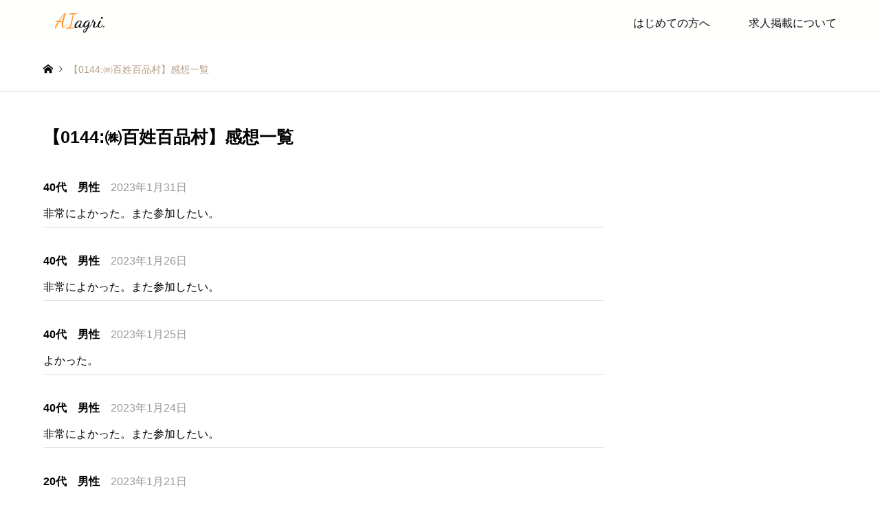

--- FILE ---
content_type: application/javascript
request_url: https://aiagri.jp/wp-content/themes/gensen_tcd050/js/jscript.js?ver=2.1.5
body_size: 2132
content:
jQuery(document).ready(function($){

  $('a').bind('focus',function(){if(this.blur)this.blur();});

  // header search select
  $('.header_search_inputs select').chosen({width:'100%', disable_search:true});
  $('.header_search_inputs select').on('chosen:showing_dropdown', function(event, obj){
    obj.chosen.dropdown.stop().css({opacity:0, height:'auto', clip:'auto'})
    var h = obj.chosen.dropdown.outerHeight();
    obj.chosen.dropdown.css({height:0}).animate({opacity:1, height:h}, 300);
  });
  $('.header_search_inputs select').on('chosen:hiding_dropdown', function(event, obj){
    obj.chosen.dropdown.stop().animate({opacity:0, height:0}, 300, function(){ obj.chosen.dropdown.find('.chosen-results').html(''); });
  });

  // header search and/or
  $('.header_search_keywords ul.search_keywords_operator').show();
  $('.header_search_keywords ul.search_keywords_operator li').click(function(){
    $(this).blur();
    var operator = $(this).text();
    if (operator != 'and' && operator != 'or') return;
    $(this).siblings('li').removeClass('active');
    $(this).addClass('active');
    $(this).closest('.header_search_keywords').find('input[name=search_keywords_operator]').val(operator);
  });

  // toggle tags for search results
  if ($('.archive_filter.is-open, .archive_filter.is-close').length) {
    if ($('.archive_filter').hasClass('is-open')) {
      document.cookie = 'gensen_archive_filter_toggle=open; path=/';
    } else {
      document.cookie = 'gensen_archive_filter_toggle=close; path=/';
    }
    $('.archive_filter .archive_filter_headline').click(function(){
      var $closest = $(this).closest('.archive_filter');
      if ($closest.hasClass('is-open')) {
        $closest.removeClass('is-open').addClass('is-close');
        $closest.find('.archive_filter_toggle').slideUp('fast');
        $closest.find('[name="filter_toggle"]').val('close');
        document.cookie = 'gensen_archive_filter_toggle=close; path=/';
      } else {
        $closest.removeClass('is-close').addClass('is-open');
        $closest.find('.archive_filter_toggle').slideDown('fast');
        $closest.find('[name="filter_toggle"]').val('open');
        document.cookie = 'gensen_archive_filter_toggle=open; path=/';
      }
    });
  }

  // click return top
  // show return top button
  var topBtn = $('#return_top');
  $(window).scroll(function () {
    var scrTop = $(this).scrollTop();
    if (scrTop > 100) {
      topBtn.stop().fadeIn('slow');
    } else {
      topBtn.stop().fadeOut();
    }
  });

  // mobile toggle global nav
  $('.menu_button').on('click', function(){
    if($('#header_search').is(':visible')) {
      $('#header_search').hide();
    }
    if($(this).hasClass('active')) {
      $(this).removeClass('active');
      $('#header').removeClass('active');
      $('#global_menu').hide();
      return false;
    } else {
      $(this).addClass('active');
      $('#header').addClass('active');
      $('#global_menu').show();
      return false;
    }
  });

  // mobile global nav toggle children
  $('#global_menu li > ul').parent().prepend('<span class="child_menu_button"><span class="icon"></span></span>');
  $('#global_menu .child_menu_button').on('click', function() {
    if($(this).parent().hasClass('open')) {
      $(this).parent().removeClass('open');
      $(this).siblings('.sub-menu').slideUp(300);
      return false;
    } else {
      $(this).parent().addClass('open');
      $(this).siblings('.sub-menu').slideDown(300);
      return false;
    }
  });

  // mobile toggle header search
  $('#header_top .search_button').on('click', function(){
    if($('.menu_button').hasClass('active')) {
      $('.menu_button').removeClass('active');
      $('#global_menu').hide();
    }
    if($('#header_search').is(':visible')) {
      $('#header').removeClass('active');
      $('#header_search').hide();
    } else {
      $('#header').addClass('active');
      $('#header_search').show();
    }
    return false;
  });

  // blog archive category hover
  $(document).on({
    'mouseenter':function(){
      var $a = $(this).closest('a');
      $a.attr('data-href', $a.attr('href'));
      if ($(this).attr('data-href')) {
        $a.attr('href', $(this).attr('data-href'));
      }
    },
    'mouseleave':function () {
      var $a = $(this).closest('a');
      $a.attr('href', $a.attr('data-href'));
    }
  },'a span[data-href]');

  init_introduce_list_col(true);
  $(window).resize(init_introduce_list_col);

  // introduce archive hover
  $(document).on('mouseenter', '.introduce_list_row .introduce_list_col', function() {
      if ($(this).hasClass('show_info') || $('body').width() <= 767) return;
      var $row = $(this).closest('.introduce_list_row');
      $row.find('.introduce_list_col.show_info').removeClass('show_info');
      $(this).addClass('show_info');
    }
  );

  // category widget
  $('.collapse_category_list li').hover(
    function(){
      $('>ul:not(:animated)',this).slideDown('fast');
      $(this).addClass('active');
    },
    function(){
       $('>ul',this).slideUp('fast');
       $(this).removeClass('active');
    }
  );
  
  // テキストウィジェットとHTMLウィジェットにエディターのクラスを追加する
$('.widget_text .textwidget').addClass('post_content');

  // comment tab
  $('#trackback_switch').click(function(){
    $('#comment_switch').removeClass('comment_switch_active');
    $(this).addClass('comment_switch_active');
    $('#comment_area').animate({opacity: 'hide'}, 0);
    $('#trackback_area').animate({opacity: 'show'}, 1000);
    return false;
  });
  $('#comment_switch').click(function(){
    $('#trackback_switch').removeClass('comment_switch_active');
    $(this).addClass('comment_switch_active');
    $('#trackback_area').animate({opacity: 'hide'}, 0);
    $('#comment_area').animate({opacity: 'show'}, 1000);
    return false;
  });

});

// introduce archive col set width and height
function init_introduce_list_col(init){
  var $cols = jQuery('.introduce_list_row .introduce_list_col');

  // remove added css
  $cols.find('a, .image, .image img, .info').removeAttr('style');

  // box size
  if (jQuery('body').width() > 767) {
    if (init === true) {
      $cols.find('.image').addClass('disable-transition');
    }

    var row_width = $cols.first().closest('.introduce_list_row').width();
    var w1 = Math.floor(row_width * 23.3333) / 100;
    var w2 = Math.floor(row_width * 48.8888) / 100;
    $cols.find('.image').width(w1).css('paddingTop', w1);
    $cols.find('.image img').height(w1);
    $cols.find('.info').width(w1).height(w1).css('display', 'block');
    $cols.find('a').height(w1).width(w2);

    if (init === true) {
      setTimeout(function(){
        $cols.find('.image').removeClass('disable-transition');
      }, 66);
    }
  }

  // text max height
  $cols.each(function(){
    jQuery(this).find('.title, .excerpt').removeAttr('style');
    var remain_height = jQuery(this).height() - jQuery(this).find('.meta').outerHeight(true) - jQuery(this).find('.more').outerHeight(true);
    var $title = jQuery(this).find('.title');
    var $excerpt = jQuery(this).find('.excerpt');

    if ($title.innerHeight() > remain_height) {
      $excerpt.hide();
      var title_font_size = parseFloat($title.css('fontSize'));
      var title_line_height = parseFloat($title.css('lineHeight'));
      for (var i=2; i<=10; i++) {
        if (i * title_line_height  > remain_height || i == 10) {
          $title.css({
            maxHeight: (i-1) * title_line_height + 'px',
            overflow: 'hidden',
          });
          break;
        }
      }
    } else {
      remain_height -= $title.outerHeight(true);
      var excerpt_font_size = parseFloat($excerpt.css('fontSize'));
      var excerpt_line_height = parseFloat($excerpt.css('lineHeight'));
      var excerpt_line_height_offset = 0;
      if (excerpt_line_height > excerpt_font_size) {
        excerpt_line_height_offset = (excerpt_line_height - excerpt_font_size) / 2;
      }

      for (var i=1; i<=10; i++) {
        if (i * excerpt_line_height - excerpt_line_height_offset > remain_height || i == 10) {
          $excerpt.css({
            maxHeight: (i-1) * excerpt_line_height + 'px',
            overflow: 'hidden',
          });
          break;
        }
      }
    }
  });
};
